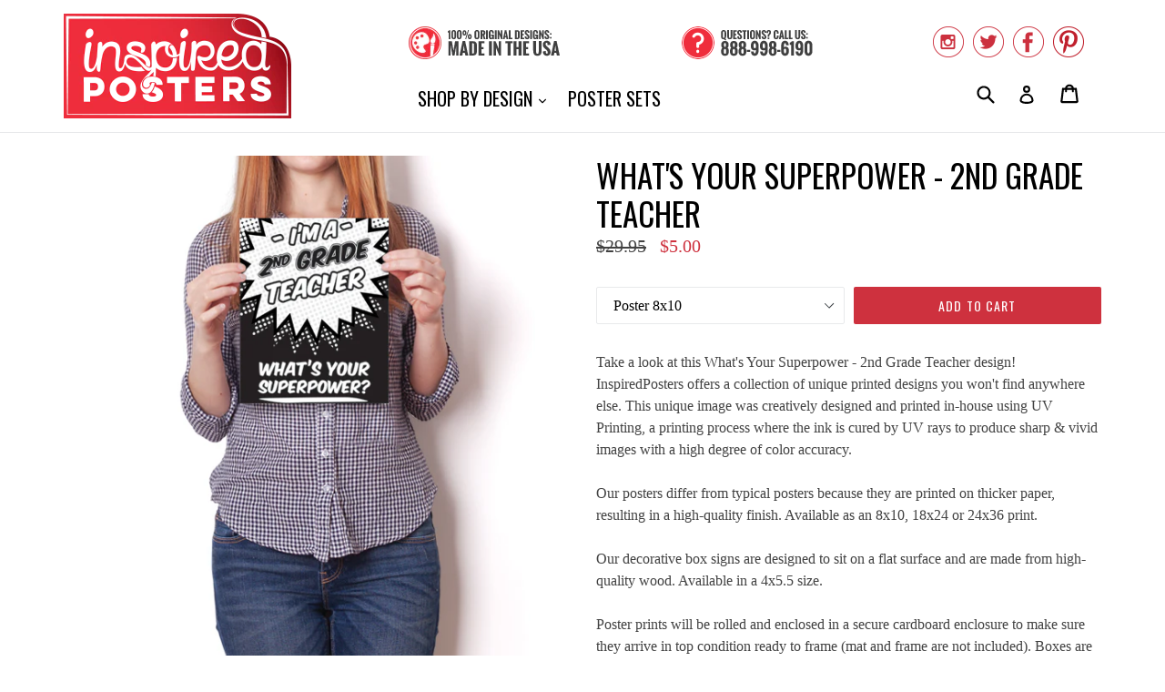

--- FILE ---
content_type: text/html; charset=utf-8
request_url: https://www.inspiredposters.com/products/what-s-your-superpower-2nd-grade-teacher
body_size: 17467
content:
<!doctype html>
<!--[if IE 9]> <html class="ie9 no-js" lang="en"> <![endif]-->
<!--[if (gt IE 9)|!(IE)]><!--> <html class="no-js" lang="en"> <!--<![endif]-->
<head>
  <meta charset="utf-8">
  <meta http-equiv="X-UA-Compatible" content="IE=edge,chrome=1">
  <meta name="viewport" content="width=device-width,initial-scale=1">
  <meta name="theme-color" content="#ce313e">
  <link rel="canonical" href="https://www.inspiredposters.com/products/what-s-your-superpower-2nd-grade-teacher">

  
    <link rel="shortcut icon" href="//www.inspiredposters.com/cdn/shop/files/icon_32x32.png?v=1613659988" type="image/png">
  

  
  <title>
    
      What&#39;s Your Superpower - 2nd Grade Teacher
    
    
    
    
      &ndash; InspiredPosters
    
  </title>

  
    <meta name="description" content="Take a look at this What&#39;s Your Superpower - 2nd Grade Teacher design! InspiredPosters offers a collection of unique printed designs you won&#39;t find anywhere else. This unique image was creatively designed and printed in-house using UV Printing, a printing process where the ink is cured by UV rays to produce sharp &amp;amp;">
  

  <!-- /snippets/social-meta-tags.liquid -->
<meta property="og:site_name" content="InspiredPosters">
<meta property="og:url" content="https://www.inspiredposters.com/products/what-s-your-superpower-2nd-grade-teacher">
<meta property="og:title" content="What's Your Superpower - 2nd Grade Teacher">
<meta property="og:type" content="product">
<meta property="og:description" content="Take a look at this What&#39;s Your Superpower - 2nd Grade Teacher design! InspiredPosters offers a collection of unique printed designs you won&#39;t find anywhere else. This unique image was creatively designed and printed in-house using UV Printing, a printing process where the ink is cured by UV rays to produce sharp &amp;amp;"><meta property="og:price:amount" content="5.00">
  <meta property="og:price:currency" content="USD"><meta property="og:image" content="http://www.inspiredposters.com/cdn/shop/products/1_1610_1024x1024.png?v=1622569035"><meta property="og:image" content="http://www.inspiredposters.com/cdn/shop/products/6_1610_1024x1024.png?v=1622569035"><meta property="og:image" content="http://www.inspiredposters.com/cdn/shop/products/5_1610_1024x1024.png?v=1622569035">
<meta property="og:image:secure_url" content="https://www.inspiredposters.com/cdn/shop/products/1_1610_1024x1024.png?v=1622569035"><meta property="og:image:secure_url" content="https://www.inspiredposters.com/cdn/shop/products/6_1610_1024x1024.png?v=1622569035"><meta property="og:image:secure_url" content="https://www.inspiredposters.com/cdn/shop/products/5_1610_1024x1024.png?v=1622569035">

<meta name="twitter:site" content="@InspiredPosters">
<meta name="twitter:card" content="summary_large_image">
<meta name="twitter:title" content="What's Your Superpower - 2nd Grade Teacher">
<meta name="twitter:description" content="Take a look at this What&#39;s Your Superpower - 2nd Grade Teacher design! InspiredPosters offers a collection of unique printed designs you won&#39;t find anywhere else. This unique image was creatively designed and printed in-house using UV Printing, a printing process where the ink is cured by UV rays to produce sharp &amp;amp;">


  <link href="//www.inspiredposters.com/cdn/shop/t/2/assets/theme.scss.css?v=70074453490094699141656106987" rel="stylesheet" type="text/css" media="all" />
  

  

    <link href="//fonts.googleapis.com/css?family=Oswald:400" rel="stylesheet" type="text/css" media="all" />
  



  <script>
    var theme = {
      strings: {
        addToCart: "Add to cart",
        soldOut: "Sold out",
        unavailable: "Unavailable",
        showMore: "Show More",
        showLess: "Show Less"
      },
      moneyFormat: "${{amount}}"
    }

    document.documentElement.className = document.documentElement.className.replace('no-js', 'js');
  </script>

  <!--[if (lte IE 9) ]><script src="//www.inspiredposters.com/cdn/shop/t/2/assets/match-media.min.js?v=22265819453975888031497508718" type="text/javascript"></script><![endif]-->

  

  <!--[if (gt IE 9)|!(IE)]><!--><script src="//www.inspiredposters.com/cdn/shop/t/2/assets/vendor.js?v=136118274122071307521497508719" defer="defer"></script><!--<![endif]-->
  <!--[if lte IE 9]><script src="//www.inspiredposters.com/cdn/shop/t/2/assets/vendor.js?v=136118274122071307521497508719"></script><![endif]-->

  <!--[if (gt IE 9)|!(IE)]><!--><script src="//www.inspiredposters.com/cdn/shop/t/2/assets/theme.js?v=87984369724217439421497508718" defer="defer"></script><!--<![endif]-->
  <!--[if lte IE 9]><script src="//www.inspiredposters.com/cdn/shop/t/2/assets/theme.js?v=87984369724217439421497508718"></script><![endif]-->

  <script>window.performance && window.performance.mark && window.performance.mark('shopify.content_for_header.start');</script><meta id="shopify-digital-wallet" name="shopify-digital-wallet" content="/20813857/digital_wallets/dialog">
<meta name="shopify-checkout-api-token" content="b537a0e158815f79aad76b0d731e31c7">
<meta id="in-context-paypal-metadata" data-shop-id="20813857" data-venmo-supported="true" data-environment="production" data-locale="en_US" data-paypal-v4="true" data-currency="USD">
<link rel="alternate" type="application/json+oembed" href="https://www.inspiredposters.com/products/what-s-your-superpower-2nd-grade-teacher.oembed">
<script async="async" src="/checkouts/internal/preloads.js?locale=en-US"></script>
<link rel="preconnect" href="https://shop.app" crossorigin="anonymous">
<script async="async" src="https://shop.app/checkouts/internal/preloads.js?locale=en-US&shop_id=20813857" crossorigin="anonymous"></script>
<script id="apple-pay-shop-capabilities" type="application/json">{"shopId":20813857,"countryCode":"US","currencyCode":"USD","merchantCapabilities":["supports3DS"],"merchantId":"gid:\/\/shopify\/Shop\/20813857","merchantName":"InspiredPosters","requiredBillingContactFields":["postalAddress","email"],"requiredShippingContactFields":["postalAddress","email"],"shippingType":"shipping","supportedNetworks":["visa","masterCard","amex","discover","elo","jcb"],"total":{"type":"pending","label":"InspiredPosters","amount":"1.00"},"shopifyPaymentsEnabled":true,"supportsSubscriptions":true}</script>
<script id="shopify-features" type="application/json">{"accessToken":"b537a0e158815f79aad76b0d731e31c7","betas":["rich-media-storefront-analytics"],"domain":"www.inspiredposters.com","predictiveSearch":true,"shopId":20813857,"locale":"en"}</script>
<script>var Shopify = Shopify || {};
Shopify.shop = "inspiredposters.myshopify.com";
Shopify.locale = "en";
Shopify.currency = {"active":"USD","rate":"1.0"};
Shopify.country = "US";
Shopify.theme = {"name":"InspiredPosters","id":175911124,"schema_name":"Debut","schema_version":"1.2.2","theme_store_id":796,"role":"main"};
Shopify.theme.handle = "null";
Shopify.theme.style = {"id":null,"handle":null};
Shopify.cdnHost = "www.inspiredposters.com/cdn";
Shopify.routes = Shopify.routes || {};
Shopify.routes.root = "/";</script>
<script type="module">!function(o){(o.Shopify=o.Shopify||{}).modules=!0}(window);</script>
<script>!function(o){function n(){var o=[];function n(){o.push(Array.prototype.slice.apply(arguments))}return n.q=o,n}var t=o.Shopify=o.Shopify||{};t.loadFeatures=n(),t.autoloadFeatures=n()}(window);</script>
<script>
  window.ShopifyPay = window.ShopifyPay || {};
  window.ShopifyPay.apiHost = "shop.app\/pay";
  window.ShopifyPay.redirectState = null;
</script>
<script id="shop-js-analytics" type="application/json">{"pageType":"product"}</script>
<script defer="defer" async type="module" src="//www.inspiredposters.com/cdn/shopifycloud/shop-js/modules/v2/client.init-shop-cart-sync_C5BV16lS.en.esm.js"></script>
<script defer="defer" async type="module" src="//www.inspiredposters.com/cdn/shopifycloud/shop-js/modules/v2/chunk.common_CygWptCX.esm.js"></script>
<script type="module">
  await import("//www.inspiredposters.com/cdn/shopifycloud/shop-js/modules/v2/client.init-shop-cart-sync_C5BV16lS.en.esm.js");
await import("//www.inspiredposters.com/cdn/shopifycloud/shop-js/modules/v2/chunk.common_CygWptCX.esm.js");

  window.Shopify.SignInWithShop?.initShopCartSync?.({"fedCMEnabled":true,"windoidEnabled":true});

</script>
<script>
  window.Shopify = window.Shopify || {};
  if (!window.Shopify.featureAssets) window.Shopify.featureAssets = {};
  window.Shopify.featureAssets['shop-js'] = {"shop-cart-sync":["modules/v2/client.shop-cart-sync_ZFArdW7E.en.esm.js","modules/v2/chunk.common_CygWptCX.esm.js"],"init-fed-cm":["modules/v2/client.init-fed-cm_CmiC4vf6.en.esm.js","modules/v2/chunk.common_CygWptCX.esm.js"],"shop-button":["modules/v2/client.shop-button_tlx5R9nI.en.esm.js","modules/v2/chunk.common_CygWptCX.esm.js"],"shop-cash-offers":["modules/v2/client.shop-cash-offers_DOA2yAJr.en.esm.js","modules/v2/chunk.common_CygWptCX.esm.js","modules/v2/chunk.modal_D71HUcav.esm.js"],"init-windoid":["modules/v2/client.init-windoid_sURxWdc1.en.esm.js","modules/v2/chunk.common_CygWptCX.esm.js"],"shop-toast-manager":["modules/v2/client.shop-toast-manager_ClPi3nE9.en.esm.js","modules/v2/chunk.common_CygWptCX.esm.js"],"init-shop-email-lookup-coordinator":["modules/v2/client.init-shop-email-lookup-coordinator_B8hsDcYM.en.esm.js","modules/v2/chunk.common_CygWptCX.esm.js"],"init-shop-cart-sync":["modules/v2/client.init-shop-cart-sync_C5BV16lS.en.esm.js","modules/v2/chunk.common_CygWptCX.esm.js"],"avatar":["modules/v2/client.avatar_BTnouDA3.en.esm.js"],"pay-button":["modules/v2/client.pay-button_FdsNuTd3.en.esm.js","modules/v2/chunk.common_CygWptCX.esm.js"],"init-customer-accounts":["modules/v2/client.init-customer-accounts_DxDtT_ad.en.esm.js","modules/v2/client.shop-login-button_C5VAVYt1.en.esm.js","modules/v2/chunk.common_CygWptCX.esm.js","modules/v2/chunk.modal_D71HUcav.esm.js"],"init-shop-for-new-customer-accounts":["modules/v2/client.init-shop-for-new-customer-accounts_ChsxoAhi.en.esm.js","modules/v2/client.shop-login-button_C5VAVYt1.en.esm.js","modules/v2/chunk.common_CygWptCX.esm.js","modules/v2/chunk.modal_D71HUcav.esm.js"],"shop-login-button":["modules/v2/client.shop-login-button_C5VAVYt1.en.esm.js","modules/v2/chunk.common_CygWptCX.esm.js","modules/v2/chunk.modal_D71HUcav.esm.js"],"init-customer-accounts-sign-up":["modules/v2/client.init-customer-accounts-sign-up_CPSyQ0Tj.en.esm.js","modules/v2/client.shop-login-button_C5VAVYt1.en.esm.js","modules/v2/chunk.common_CygWptCX.esm.js","modules/v2/chunk.modal_D71HUcav.esm.js"],"shop-follow-button":["modules/v2/client.shop-follow-button_Cva4Ekp9.en.esm.js","modules/v2/chunk.common_CygWptCX.esm.js","modules/v2/chunk.modal_D71HUcav.esm.js"],"checkout-modal":["modules/v2/client.checkout-modal_BPM8l0SH.en.esm.js","modules/v2/chunk.common_CygWptCX.esm.js","modules/v2/chunk.modal_D71HUcav.esm.js"],"lead-capture":["modules/v2/client.lead-capture_Bi8yE_yS.en.esm.js","modules/v2/chunk.common_CygWptCX.esm.js","modules/v2/chunk.modal_D71HUcav.esm.js"],"shop-login":["modules/v2/client.shop-login_D6lNrXab.en.esm.js","modules/v2/chunk.common_CygWptCX.esm.js","modules/v2/chunk.modal_D71HUcav.esm.js"],"payment-terms":["modules/v2/client.payment-terms_CZxnsJam.en.esm.js","modules/v2/chunk.common_CygWptCX.esm.js","modules/v2/chunk.modal_D71HUcav.esm.js"]};
</script>
<script id="__st">var __st={"a":20813857,"offset":-28800,"reqid":"35fb22c6-5693-4dae-b598-1cc1ad156c39-1768633265","pageurl":"www.inspiredposters.com\/products\/what-s-your-superpower-2nd-grade-teacher","u":"840507a7f859","p":"product","rtyp":"product","rid":11033057940};</script>
<script>window.ShopifyPaypalV4VisibilityTracking = true;</script>
<script id="captcha-bootstrap">!function(){'use strict';const t='contact',e='account',n='new_comment',o=[[t,t],['blogs',n],['comments',n],[t,'customer']],c=[[e,'customer_login'],[e,'guest_login'],[e,'recover_customer_password'],[e,'create_customer']],r=t=>t.map((([t,e])=>`form[action*='/${t}']:not([data-nocaptcha='true']) input[name='form_type'][value='${e}']`)).join(','),a=t=>()=>t?[...document.querySelectorAll(t)].map((t=>t.form)):[];function s(){const t=[...o],e=r(t);return a(e)}const i='password',u='form_key',d=['recaptcha-v3-token','g-recaptcha-response','h-captcha-response',i],f=()=>{try{return window.sessionStorage}catch{return}},m='__shopify_v',_=t=>t.elements[u];function p(t,e,n=!1){try{const o=window.sessionStorage,c=JSON.parse(o.getItem(e)),{data:r}=function(t){const{data:e,action:n}=t;return t[m]||n?{data:e,action:n}:{data:t,action:n}}(c);for(const[e,n]of Object.entries(r))t.elements[e]&&(t.elements[e].value=n);n&&o.removeItem(e)}catch(o){console.error('form repopulation failed',{error:o})}}const l='form_type',E='cptcha';function T(t){t.dataset[E]=!0}const w=window,h=w.document,L='Shopify',v='ce_forms',y='captcha';let A=!1;((t,e)=>{const n=(g='f06e6c50-85a8-45c8-87d0-21a2b65856fe',I='https://cdn.shopify.com/shopifycloud/storefront-forms-hcaptcha/ce_storefront_forms_captcha_hcaptcha.v1.5.2.iife.js',D={infoText:'Protected by hCaptcha',privacyText:'Privacy',termsText:'Terms'},(t,e,n)=>{const o=w[L][v],c=o.bindForm;if(c)return c(t,g,e,D).then(n);var r;o.q.push([[t,g,e,D],n]),r=I,A||(h.body.append(Object.assign(h.createElement('script'),{id:'captcha-provider',async:!0,src:r})),A=!0)});var g,I,D;w[L]=w[L]||{},w[L][v]=w[L][v]||{},w[L][v].q=[],w[L][y]=w[L][y]||{},w[L][y].protect=function(t,e){n(t,void 0,e),T(t)},Object.freeze(w[L][y]),function(t,e,n,w,h,L){const[v,y,A,g]=function(t,e,n){const i=e?o:[],u=t?c:[],d=[...i,...u],f=r(d),m=r(i),_=r(d.filter((([t,e])=>n.includes(e))));return[a(f),a(m),a(_),s()]}(w,h,L),I=t=>{const e=t.target;return e instanceof HTMLFormElement?e:e&&e.form},D=t=>v().includes(t);t.addEventListener('submit',(t=>{const e=I(t);if(!e)return;const n=D(e)&&!e.dataset.hcaptchaBound&&!e.dataset.recaptchaBound,o=_(e),c=g().includes(e)&&(!o||!o.value);(n||c)&&t.preventDefault(),c&&!n&&(function(t){try{if(!f())return;!function(t){const e=f();if(!e)return;const n=_(t);if(!n)return;const o=n.value;o&&e.removeItem(o)}(t);const e=Array.from(Array(32),(()=>Math.random().toString(36)[2])).join('');!function(t,e){_(t)||t.append(Object.assign(document.createElement('input'),{type:'hidden',name:u})),t.elements[u].value=e}(t,e),function(t,e){const n=f();if(!n)return;const o=[...t.querySelectorAll(`input[type='${i}']`)].map((({name:t})=>t)),c=[...d,...o],r={};for(const[a,s]of new FormData(t).entries())c.includes(a)||(r[a]=s);n.setItem(e,JSON.stringify({[m]:1,action:t.action,data:r}))}(t,e)}catch(e){console.error('failed to persist form',e)}}(e),e.submit())}));const S=(t,e)=>{t&&!t.dataset[E]&&(n(t,e.some((e=>e===t))),T(t))};for(const o of['focusin','change'])t.addEventListener(o,(t=>{const e=I(t);D(e)&&S(e,y())}));const B=e.get('form_key'),M=e.get(l),P=B&&M;t.addEventListener('DOMContentLoaded',(()=>{const t=y();if(P)for(const e of t)e.elements[l].value===M&&p(e,B);[...new Set([...A(),...v().filter((t=>'true'===t.dataset.shopifyCaptcha))])].forEach((e=>S(e,t)))}))}(h,new URLSearchParams(w.location.search),n,t,e,['guest_login'])})(!0,!0)}();</script>
<script integrity="sha256-4kQ18oKyAcykRKYeNunJcIwy7WH5gtpwJnB7kiuLZ1E=" data-source-attribution="shopify.loadfeatures" defer="defer" src="//www.inspiredposters.com/cdn/shopifycloud/storefront/assets/storefront/load_feature-a0a9edcb.js" crossorigin="anonymous"></script>
<script crossorigin="anonymous" defer="defer" src="//www.inspiredposters.com/cdn/shopifycloud/storefront/assets/shopify_pay/storefront-65b4c6d7.js?v=20250812"></script>
<script data-source-attribution="shopify.dynamic_checkout.dynamic.init">var Shopify=Shopify||{};Shopify.PaymentButton=Shopify.PaymentButton||{isStorefrontPortableWallets:!0,init:function(){window.Shopify.PaymentButton.init=function(){};var t=document.createElement("script");t.src="https://www.inspiredposters.com/cdn/shopifycloud/portable-wallets/latest/portable-wallets.en.js",t.type="module",document.head.appendChild(t)}};
</script>
<script data-source-attribution="shopify.dynamic_checkout.buyer_consent">
  function portableWalletsHideBuyerConsent(e){var t=document.getElementById("shopify-buyer-consent"),n=document.getElementById("shopify-subscription-policy-button");t&&n&&(t.classList.add("hidden"),t.setAttribute("aria-hidden","true"),n.removeEventListener("click",e))}function portableWalletsShowBuyerConsent(e){var t=document.getElementById("shopify-buyer-consent"),n=document.getElementById("shopify-subscription-policy-button");t&&n&&(t.classList.remove("hidden"),t.removeAttribute("aria-hidden"),n.addEventListener("click",e))}window.Shopify?.PaymentButton&&(window.Shopify.PaymentButton.hideBuyerConsent=portableWalletsHideBuyerConsent,window.Shopify.PaymentButton.showBuyerConsent=portableWalletsShowBuyerConsent);
</script>
<script data-source-attribution="shopify.dynamic_checkout.cart.bootstrap">document.addEventListener("DOMContentLoaded",(function(){function t(){return document.querySelector("shopify-accelerated-checkout-cart, shopify-accelerated-checkout")}if(t())Shopify.PaymentButton.init();else{new MutationObserver((function(e,n){t()&&(Shopify.PaymentButton.init(),n.disconnect())})).observe(document.body,{childList:!0,subtree:!0})}}));
</script>
<script id='scb4127' type='text/javascript' async='' src='https://www.inspiredposters.com/cdn/shopifycloud/privacy-banner/storefront-banner.js'></script><link id="shopify-accelerated-checkout-styles" rel="stylesheet" media="screen" href="https://www.inspiredposters.com/cdn/shopifycloud/portable-wallets/latest/accelerated-checkout-backwards-compat.css" crossorigin="anonymous">
<style id="shopify-accelerated-checkout-cart">
        #shopify-buyer-consent {
  margin-top: 1em;
  display: inline-block;
  width: 100%;
}

#shopify-buyer-consent.hidden {
  display: none;
}

#shopify-subscription-policy-button {
  background: none;
  border: none;
  padding: 0;
  text-decoration: underline;
  font-size: inherit;
  cursor: pointer;
}

#shopify-subscription-policy-button::before {
  box-shadow: none;
}

      </style>

<script>window.performance && window.performance.mark && window.performance.mark('shopify.content_for_header.end');</script>
<link href="https://monorail-edge.shopifysvc.com" rel="dns-prefetch">
<script>(function(){if ("sendBeacon" in navigator && "performance" in window) {try {var session_token_from_headers = performance.getEntriesByType('navigation')[0].serverTiming.find(x => x.name == '_s').description;} catch {var session_token_from_headers = undefined;}var session_cookie_matches = document.cookie.match(/_shopify_s=([^;]*)/);var session_token_from_cookie = session_cookie_matches && session_cookie_matches.length === 2 ? session_cookie_matches[1] : "";var session_token = session_token_from_headers || session_token_from_cookie || "";function handle_abandonment_event(e) {var entries = performance.getEntries().filter(function(entry) {return /monorail-edge.shopifysvc.com/.test(entry.name);});if (!window.abandonment_tracked && entries.length === 0) {window.abandonment_tracked = true;var currentMs = Date.now();var navigation_start = performance.timing.navigationStart;var payload = {shop_id: 20813857,url: window.location.href,navigation_start,duration: currentMs - navigation_start,session_token,page_type: "product"};window.navigator.sendBeacon("https://monorail-edge.shopifysvc.com/v1/produce", JSON.stringify({schema_id: "online_store_buyer_site_abandonment/1.1",payload: payload,metadata: {event_created_at_ms: currentMs,event_sent_at_ms: currentMs}}));}}window.addEventListener('pagehide', handle_abandonment_event);}}());</script>
<script id="web-pixels-manager-setup">(function e(e,d,r,n,o){if(void 0===o&&(o={}),!Boolean(null===(a=null===(i=window.Shopify)||void 0===i?void 0:i.analytics)||void 0===a?void 0:a.replayQueue)){var i,a;window.Shopify=window.Shopify||{};var t=window.Shopify;t.analytics=t.analytics||{};var s=t.analytics;s.replayQueue=[],s.publish=function(e,d,r){return s.replayQueue.push([e,d,r]),!0};try{self.performance.mark("wpm:start")}catch(e){}var l=function(){var e={modern:/Edge?\/(1{2}[4-9]|1[2-9]\d|[2-9]\d{2}|\d{4,})\.\d+(\.\d+|)|Firefox\/(1{2}[4-9]|1[2-9]\d|[2-9]\d{2}|\d{4,})\.\d+(\.\d+|)|Chrom(ium|e)\/(9{2}|\d{3,})\.\d+(\.\d+|)|(Maci|X1{2}).+ Version\/(15\.\d+|(1[6-9]|[2-9]\d|\d{3,})\.\d+)([,.]\d+|)( \(\w+\)|)( Mobile\/\w+|) Safari\/|Chrome.+OPR\/(9{2}|\d{3,})\.\d+\.\d+|(CPU[ +]OS|iPhone[ +]OS|CPU[ +]iPhone|CPU IPhone OS|CPU iPad OS)[ +]+(15[._]\d+|(1[6-9]|[2-9]\d|\d{3,})[._]\d+)([._]\d+|)|Android:?[ /-](13[3-9]|1[4-9]\d|[2-9]\d{2}|\d{4,})(\.\d+|)(\.\d+|)|Android.+Firefox\/(13[5-9]|1[4-9]\d|[2-9]\d{2}|\d{4,})\.\d+(\.\d+|)|Android.+Chrom(ium|e)\/(13[3-9]|1[4-9]\d|[2-9]\d{2}|\d{4,})\.\d+(\.\d+|)|SamsungBrowser\/([2-9]\d|\d{3,})\.\d+/,legacy:/Edge?\/(1[6-9]|[2-9]\d|\d{3,})\.\d+(\.\d+|)|Firefox\/(5[4-9]|[6-9]\d|\d{3,})\.\d+(\.\d+|)|Chrom(ium|e)\/(5[1-9]|[6-9]\d|\d{3,})\.\d+(\.\d+|)([\d.]+$|.*Safari\/(?![\d.]+ Edge\/[\d.]+$))|(Maci|X1{2}).+ Version\/(10\.\d+|(1[1-9]|[2-9]\d|\d{3,})\.\d+)([,.]\d+|)( \(\w+\)|)( Mobile\/\w+|) Safari\/|Chrome.+OPR\/(3[89]|[4-9]\d|\d{3,})\.\d+\.\d+|(CPU[ +]OS|iPhone[ +]OS|CPU[ +]iPhone|CPU IPhone OS|CPU iPad OS)[ +]+(10[._]\d+|(1[1-9]|[2-9]\d|\d{3,})[._]\d+)([._]\d+|)|Android:?[ /-](13[3-9]|1[4-9]\d|[2-9]\d{2}|\d{4,})(\.\d+|)(\.\d+|)|Mobile Safari.+OPR\/([89]\d|\d{3,})\.\d+\.\d+|Android.+Firefox\/(13[5-9]|1[4-9]\d|[2-9]\d{2}|\d{4,})\.\d+(\.\d+|)|Android.+Chrom(ium|e)\/(13[3-9]|1[4-9]\d|[2-9]\d{2}|\d{4,})\.\d+(\.\d+|)|Android.+(UC? ?Browser|UCWEB|U3)[ /]?(15\.([5-9]|\d{2,})|(1[6-9]|[2-9]\d|\d{3,})\.\d+)\.\d+|SamsungBrowser\/(5\.\d+|([6-9]|\d{2,})\.\d+)|Android.+MQ{2}Browser\/(14(\.(9|\d{2,})|)|(1[5-9]|[2-9]\d|\d{3,})(\.\d+|))(\.\d+|)|K[Aa][Ii]OS\/(3\.\d+|([4-9]|\d{2,})\.\d+)(\.\d+|)/},d=e.modern,r=e.legacy,n=navigator.userAgent;return n.match(d)?"modern":n.match(r)?"legacy":"unknown"}(),u="modern"===l?"modern":"legacy",c=(null!=n?n:{modern:"",legacy:""})[u],f=function(e){return[e.baseUrl,"/wpm","/b",e.hashVersion,"modern"===e.buildTarget?"m":"l",".js"].join("")}({baseUrl:d,hashVersion:r,buildTarget:u}),m=function(e){var d=e.version,r=e.bundleTarget,n=e.surface,o=e.pageUrl,i=e.monorailEndpoint;return{emit:function(e){var a=e.status,t=e.errorMsg,s=(new Date).getTime(),l=JSON.stringify({metadata:{event_sent_at_ms:s},events:[{schema_id:"web_pixels_manager_load/3.1",payload:{version:d,bundle_target:r,page_url:o,status:a,surface:n,error_msg:t},metadata:{event_created_at_ms:s}}]});if(!i)return console&&console.warn&&console.warn("[Web Pixels Manager] No Monorail endpoint provided, skipping logging."),!1;try{return self.navigator.sendBeacon.bind(self.navigator)(i,l)}catch(e){}var u=new XMLHttpRequest;try{return u.open("POST",i,!0),u.setRequestHeader("Content-Type","text/plain"),u.send(l),!0}catch(e){return console&&console.warn&&console.warn("[Web Pixels Manager] Got an unhandled error while logging to Monorail."),!1}}}}({version:r,bundleTarget:l,surface:e.surface,pageUrl:self.location.href,monorailEndpoint:e.monorailEndpoint});try{o.browserTarget=l,function(e){var d=e.src,r=e.async,n=void 0===r||r,o=e.onload,i=e.onerror,a=e.sri,t=e.scriptDataAttributes,s=void 0===t?{}:t,l=document.createElement("script"),u=document.querySelector("head"),c=document.querySelector("body");if(l.async=n,l.src=d,a&&(l.integrity=a,l.crossOrigin="anonymous"),s)for(var f in s)if(Object.prototype.hasOwnProperty.call(s,f))try{l.dataset[f]=s[f]}catch(e){}if(o&&l.addEventListener("load",o),i&&l.addEventListener("error",i),u)u.appendChild(l);else{if(!c)throw new Error("Did not find a head or body element to append the script");c.appendChild(l)}}({src:f,async:!0,onload:function(){if(!function(){var e,d;return Boolean(null===(d=null===(e=window.Shopify)||void 0===e?void 0:e.analytics)||void 0===d?void 0:d.initialized)}()){var d=window.webPixelsManager.init(e)||void 0;if(d){var r=window.Shopify.analytics;r.replayQueue.forEach((function(e){var r=e[0],n=e[1],o=e[2];d.publishCustomEvent(r,n,o)})),r.replayQueue=[],r.publish=d.publishCustomEvent,r.visitor=d.visitor,r.initialized=!0}}},onerror:function(){return m.emit({status:"failed",errorMsg:"".concat(f," has failed to load")})},sri:function(e){var d=/^sha384-[A-Za-z0-9+/=]+$/;return"string"==typeof e&&d.test(e)}(c)?c:"",scriptDataAttributes:o}),m.emit({status:"loading"})}catch(e){m.emit({status:"failed",errorMsg:(null==e?void 0:e.message)||"Unknown error"})}}})({shopId: 20813857,storefrontBaseUrl: "https://www.inspiredposters.com",extensionsBaseUrl: "https://extensions.shopifycdn.com/cdn/shopifycloud/web-pixels-manager",monorailEndpoint: "https://monorail-edge.shopifysvc.com/unstable/produce_batch",surface: "storefront-renderer",enabledBetaFlags: ["2dca8a86"],webPixelsConfigList: [{"id":"42631264","eventPayloadVersion":"v1","runtimeContext":"LAX","scriptVersion":"1","type":"CUSTOM","privacyPurposes":["MARKETING"],"name":"Meta pixel (migrated)"},{"id":"48431200","eventPayloadVersion":"v1","runtimeContext":"LAX","scriptVersion":"1","type":"CUSTOM","privacyPurposes":["ANALYTICS"],"name":"Google Analytics tag (migrated)"},{"id":"shopify-app-pixel","configuration":"{}","eventPayloadVersion":"v1","runtimeContext":"STRICT","scriptVersion":"0450","apiClientId":"shopify-pixel","type":"APP","privacyPurposes":["ANALYTICS","MARKETING"]},{"id":"shopify-custom-pixel","eventPayloadVersion":"v1","runtimeContext":"LAX","scriptVersion":"0450","apiClientId":"shopify-pixel","type":"CUSTOM","privacyPurposes":["ANALYTICS","MARKETING"]}],isMerchantRequest: false,initData: {"shop":{"name":"InspiredPosters","paymentSettings":{"currencyCode":"USD"},"myshopifyDomain":"inspiredposters.myshopify.com","countryCode":"US","storefrontUrl":"https:\/\/www.inspiredposters.com"},"customer":null,"cart":null,"checkout":null,"productVariants":[{"price":{"amount":5.0,"currencyCode":"USD"},"product":{"title":"What's Your Superpower - 2nd Grade Teacher","vendor":"InspiredPosters","id":"11033057940","untranslatedTitle":"What's Your Superpower - 2nd Grade Teacher","url":"\/products\/what-s-your-superpower-2nd-grade-teacher","type":"Print"},"id":"44366470932","image":{"src":"\/\/www.inspiredposters.com\/cdn\/shop\/products\/5_1610.png?v=1622569035"},"sku":"IP-1610-8x10","title":"Poster 8x10","untranslatedTitle":"Poster 8x10"},{"price":{"amount":10.0,"currencyCode":"USD"},"product":{"title":"What's Your Superpower - 2nd Grade Teacher","vendor":"InspiredPosters","id":"11033057940","untranslatedTitle":"What's Your Superpower - 2nd Grade Teacher","url":"\/products\/what-s-your-superpower-2nd-grade-teacher","type":"Print"},"id":"44366470996","image":{"src":"\/\/www.inspiredposters.com\/cdn\/shop\/products\/4_1610.png?v=1622569035"},"sku":"IP-1610-18x24","title":"Poster 18x24","untranslatedTitle":"Poster 18x24"},{"price":{"amount":15.0,"currencyCode":"USD"},"product":{"title":"What's Your Superpower - 2nd Grade Teacher","vendor":"InspiredPosters","id":"11033057940","untranslatedTitle":"What's Your Superpower - 2nd Grade Teacher","url":"\/products\/what-s-your-superpower-2nd-grade-teacher","type":"Print"},"id":"44366471124","image":{"src":"\/\/www.inspiredposters.com\/cdn\/shop\/products\/3_1610.png?v=1622569035"},"sku":"IP-1610-24x36","title":"Poster 24x36","untranslatedTitle":"Poster 24x36"}],"purchasingCompany":null},},"https://www.inspiredposters.com/cdn","fcfee988w5aeb613cpc8e4bc33m6693e112",{"modern":"","legacy":""},{"shopId":"20813857","storefrontBaseUrl":"https:\/\/www.inspiredposters.com","extensionBaseUrl":"https:\/\/extensions.shopifycdn.com\/cdn\/shopifycloud\/web-pixels-manager","surface":"storefront-renderer","enabledBetaFlags":"[\"2dca8a86\"]","isMerchantRequest":"false","hashVersion":"fcfee988w5aeb613cpc8e4bc33m6693e112","publish":"custom","events":"[[\"page_viewed\",{}],[\"product_viewed\",{\"productVariant\":{\"price\":{\"amount\":5.0,\"currencyCode\":\"USD\"},\"product\":{\"title\":\"What's Your Superpower - 2nd Grade Teacher\",\"vendor\":\"InspiredPosters\",\"id\":\"11033057940\",\"untranslatedTitle\":\"What's Your Superpower - 2nd Grade Teacher\",\"url\":\"\/products\/what-s-your-superpower-2nd-grade-teacher\",\"type\":\"Print\"},\"id\":\"44366470932\",\"image\":{\"src\":\"\/\/www.inspiredposters.com\/cdn\/shop\/products\/5_1610.png?v=1622569035\"},\"sku\":\"IP-1610-8x10\",\"title\":\"Poster 8x10\",\"untranslatedTitle\":\"Poster 8x10\"}}]]"});</script><script>
  window.ShopifyAnalytics = window.ShopifyAnalytics || {};
  window.ShopifyAnalytics.meta = window.ShopifyAnalytics.meta || {};
  window.ShopifyAnalytics.meta.currency = 'USD';
  var meta = {"product":{"id":11033057940,"gid":"gid:\/\/shopify\/Product\/11033057940","vendor":"InspiredPosters","type":"Print","handle":"what-s-your-superpower-2nd-grade-teacher","variants":[{"id":44366470932,"price":500,"name":"What's Your Superpower - 2nd Grade Teacher - Poster 8x10","public_title":"Poster 8x10","sku":"IP-1610-8x10"},{"id":44366470996,"price":1000,"name":"What's Your Superpower - 2nd Grade Teacher - Poster 18x24","public_title":"Poster 18x24","sku":"IP-1610-18x24"},{"id":44366471124,"price":1500,"name":"What's Your Superpower - 2nd Grade Teacher - Poster 24x36","public_title":"Poster 24x36","sku":"IP-1610-24x36"}],"remote":false},"page":{"pageType":"product","resourceType":"product","resourceId":11033057940,"requestId":"35fb22c6-5693-4dae-b598-1cc1ad156c39-1768633265"}};
  for (var attr in meta) {
    window.ShopifyAnalytics.meta[attr] = meta[attr];
  }
</script>
<script class="analytics">
  (function () {
    var customDocumentWrite = function(content) {
      var jquery = null;

      if (window.jQuery) {
        jquery = window.jQuery;
      } else if (window.Checkout && window.Checkout.$) {
        jquery = window.Checkout.$;
      }

      if (jquery) {
        jquery('body').append(content);
      }
    };

    var hasLoggedConversion = function(token) {
      if (token) {
        return document.cookie.indexOf('loggedConversion=' + token) !== -1;
      }
      return false;
    }

    var setCookieIfConversion = function(token) {
      if (token) {
        var twoMonthsFromNow = new Date(Date.now());
        twoMonthsFromNow.setMonth(twoMonthsFromNow.getMonth() + 2);

        document.cookie = 'loggedConversion=' + token + '; expires=' + twoMonthsFromNow;
      }
    }

    var trekkie = window.ShopifyAnalytics.lib = window.trekkie = window.trekkie || [];
    if (trekkie.integrations) {
      return;
    }
    trekkie.methods = [
      'identify',
      'page',
      'ready',
      'track',
      'trackForm',
      'trackLink'
    ];
    trekkie.factory = function(method) {
      return function() {
        var args = Array.prototype.slice.call(arguments);
        args.unshift(method);
        trekkie.push(args);
        return trekkie;
      };
    };
    for (var i = 0; i < trekkie.methods.length; i++) {
      var key = trekkie.methods[i];
      trekkie[key] = trekkie.factory(key);
    }
    trekkie.load = function(config) {
      trekkie.config = config || {};
      trekkie.config.initialDocumentCookie = document.cookie;
      var first = document.getElementsByTagName('script')[0];
      var script = document.createElement('script');
      script.type = 'text/javascript';
      script.onerror = function(e) {
        var scriptFallback = document.createElement('script');
        scriptFallback.type = 'text/javascript';
        scriptFallback.onerror = function(error) {
                var Monorail = {
      produce: function produce(monorailDomain, schemaId, payload) {
        var currentMs = new Date().getTime();
        var event = {
          schema_id: schemaId,
          payload: payload,
          metadata: {
            event_created_at_ms: currentMs,
            event_sent_at_ms: currentMs
          }
        };
        return Monorail.sendRequest("https://" + monorailDomain + "/v1/produce", JSON.stringify(event));
      },
      sendRequest: function sendRequest(endpointUrl, payload) {
        // Try the sendBeacon API
        if (window && window.navigator && typeof window.navigator.sendBeacon === 'function' && typeof window.Blob === 'function' && !Monorail.isIos12()) {
          var blobData = new window.Blob([payload], {
            type: 'text/plain'
          });

          if (window.navigator.sendBeacon(endpointUrl, blobData)) {
            return true;
          } // sendBeacon was not successful

        } // XHR beacon

        var xhr = new XMLHttpRequest();

        try {
          xhr.open('POST', endpointUrl);
          xhr.setRequestHeader('Content-Type', 'text/plain');
          xhr.send(payload);
        } catch (e) {
          console.log(e);
        }

        return false;
      },
      isIos12: function isIos12() {
        return window.navigator.userAgent.lastIndexOf('iPhone; CPU iPhone OS 12_') !== -1 || window.navigator.userAgent.lastIndexOf('iPad; CPU OS 12_') !== -1;
      }
    };
    Monorail.produce('monorail-edge.shopifysvc.com',
      'trekkie_storefront_load_errors/1.1',
      {shop_id: 20813857,
      theme_id: 175911124,
      app_name: "storefront",
      context_url: window.location.href,
      source_url: "//www.inspiredposters.com/cdn/s/trekkie.storefront.cd680fe47e6c39ca5d5df5f0a32d569bc48c0f27.min.js"});

        };
        scriptFallback.async = true;
        scriptFallback.src = '//www.inspiredposters.com/cdn/s/trekkie.storefront.cd680fe47e6c39ca5d5df5f0a32d569bc48c0f27.min.js';
        first.parentNode.insertBefore(scriptFallback, first);
      };
      script.async = true;
      script.src = '//www.inspiredposters.com/cdn/s/trekkie.storefront.cd680fe47e6c39ca5d5df5f0a32d569bc48c0f27.min.js';
      first.parentNode.insertBefore(script, first);
    };
    trekkie.load(
      {"Trekkie":{"appName":"storefront","development":false,"defaultAttributes":{"shopId":20813857,"isMerchantRequest":null,"themeId":175911124,"themeCityHash":"14997445019235866101","contentLanguage":"en","currency":"USD"},"isServerSideCookieWritingEnabled":true,"monorailRegion":"shop_domain","enabledBetaFlags":["65f19447"]},"Session Attribution":{},"S2S":{"facebookCapiEnabled":false,"source":"trekkie-storefront-renderer","apiClientId":580111}}
    );

    var loaded = false;
    trekkie.ready(function() {
      if (loaded) return;
      loaded = true;

      window.ShopifyAnalytics.lib = window.trekkie;

      var originalDocumentWrite = document.write;
      document.write = customDocumentWrite;
      try { window.ShopifyAnalytics.merchantGoogleAnalytics.call(this); } catch(error) {};
      document.write = originalDocumentWrite;

      window.ShopifyAnalytics.lib.page(null,{"pageType":"product","resourceType":"product","resourceId":11033057940,"requestId":"35fb22c6-5693-4dae-b598-1cc1ad156c39-1768633265","shopifyEmitted":true});

      var match = window.location.pathname.match(/checkouts\/(.+)\/(thank_you|post_purchase)/)
      var token = match? match[1]: undefined;
      if (!hasLoggedConversion(token)) {
        setCookieIfConversion(token);
        window.ShopifyAnalytics.lib.track("Viewed Product",{"currency":"USD","variantId":44366470932,"productId":11033057940,"productGid":"gid:\/\/shopify\/Product\/11033057940","name":"What's Your Superpower - 2nd Grade Teacher - Poster 8x10","price":"5.00","sku":"IP-1610-8x10","brand":"InspiredPosters","variant":"Poster 8x10","category":"Print","nonInteraction":true,"remote":false},undefined,undefined,{"shopifyEmitted":true});
      window.ShopifyAnalytics.lib.track("monorail:\/\/trekkie_storefront_viewed_product\/1.1",{"currency":"USD","variantId":44366470932,"productId":11033057940,"productGid":"gid:\/\/shopify\/Product\/11033057940","name":"What's Your Superpower - 2nd Grade Teacher - Poster 8x10","price":"5.00","sku":"IP-1610-8x10","brand":"InspiredPosters","variant":"Poster 8x10","category":"Print","nonInteraction":true,"remote":false,"referer":"https:\/\/www.inspiredposters.com\/products\/what-s-your-superpower-2nd-grade-teacher"});
      }
    });


        var eventsListenerScript = document.createElement('script');
        eventsListenerScript.async = true;
        eventsListenerScript.src = "//www.inspiredposters.com/cdn/shopifycloud/storefront/assets/shop_events_listener-3da45d37.js";
        document.getElementsByTagName('head')[0].appendChild(eventsListenerScript);

})();</script>
  <script>
  if (!window.ga || (window.ga && typeof window.ga !== 'function')) {
    window.ga = function ga() {
      (window.ga.q = window.ga.q || []).push(arguments);
      if (window.Shopify && window.Shopify.analytics && typeof window.Shopify.analytics.publish === 'function') {
        window.Shopify.analytics.publish("ga_stub_called", {}, {sendTo: "google_osp_migration"});
      }
      console.error("Shopify's Google Analytics stub called with:", Array.from(arguments), "\nSee https://help.shopify.com/manual/promoting-marketing/pixels/pixel-migration#google for more information.");
    };
    if (window.Shopify && window.Shopify.analytics && typeof window.Shopify.analytics.publish === 'function') {
      window.Shopify.analytics.publish("ga_stub_initialized", {}, {sendTo: "google_osp_migration"});
    }
  }
</script>
<script
  defer
  src="https://www.inspiredposters.com/cdn/shopifycloud/perf-kit/shopify-perf-kit-3.0.4.min.js"
  data-application="storefront-renderer"
  data-shop-id="20813857"
  data-render-region="gcp-us-central1"
  data-page-type="product"
  data-theme-instance-id="175911124"
  data-theme-name="Debut"
  data-theme-version="1.2.2"
  data-monorail-region="shop_domain"
  data-resource-timing-sampling-rate="10"
  data-shs="true"
  data-shs-beacon="true"
  data-shs-export-with-fetch="true"
  data-shs-logs-sample-rate="1"
  data-shs-beacon-endpoint="https://www.inspiredposters.com/api/collect"
></script>
</head>

<body class="template-product">

  <a class="in-page-link visually-hidden skip-link" href="#MainContent">Skip to content</a>

  <div id="SearchDrawer" class="search-bar drawer drawer--top">
    <div class="search-bar__table">
      <div class="search-bar__table-cell search-bar__form-wrapper">
        <form class="search search-bar__form" action="/search" method="get" role="search">
          <button class="search-bar__submit search__submit btn--link" type="submit">
            <svg aria-hidden="true" focusable="false" role="presentation" class="icon icon-search" viewBox="0 0 37 40"><path d="M35.6 36l-9.8-9.8c4.1-5.4 3.6-13.2-1.3-18.1-5.4-5.4-14.2-5.4-19.7 0-5.4 5.4-5.4 14.2 0 19.7 2.6 2.6 6.1 4.1 9.8 4.1 3 0 5.9-1 8.3-2.8l9.8 9.8c.4.4.9.6 1.4.6s1-.2 1.4-.6c.9-.9.9-2.1.1-2.9zm-20.9-8.2c-2.6 0-5.1-1-7-2.9-3.9-3.9-3.9-10.1 0-14C9.6 9 12.2 8 14.7 8s5.1 1 7 2.9c3.9 3.9 3.9 10.1 0 14-1.9 1.9-4.4 2.9-7 2.9z"/></svg>
            <span class="icon__fallback-text">Submit</span>
          </button>
          <input class="search__input search-bar__input" type="search" name="q" value="" placeholder="Search" aria-label="Search">
        </form>
      </div>
      <div class="search-bar__table-cell text-right">
        <button type="button" class="btn--link search-bar__close js-drawer-close">
          <svg aria-hidden="true" focusable="false" role="presentation" class="icon icon-close" viewBox="0 0 37 40"><path d="M21.3 23l11-11c.8-.8.8-2 0-2.8-.8-.8-2-.8-2.8 0l-11 11-11-11c-.8-.8-2-.8-2.8 0-.8.8-.8 2 0 2.8l11 11-11 11c-.8.8-.8 2 0 2.8.4.4.9.6 1.4.6s1-.2 1.4-.6l11-11 11 11c.4.4.9.6 1.4.6s1-.2 1.4-.6c.8-.8.8-2 0-2.8l-11-11z"/></svg>
          <span class="icon__fallback-text">Close search</span>
        </button>
      </div>
    </div>
  </div>

  <div id="shopify-section-header" class="shopify-section"><div data-section-id="header" data-section-type="header-section">
  <nav class="mobile-nav-wrapper medium-up--hide" role="navigation">
    <ul id="MobileNav" class="mobile-nav">
      
<li class="mobile-nav__item border-bottom">
          
            <button type="button" class="btn--link js-toggle-submenu mobile-nav__link" data-target="shop-by-design" data-level="1">
              Shop by Design
              <div class="mobile-nav__icon">
                <svg aria-hidden="true" focusable="false" role="presentation" class="icon icon-chevron-right" viewBox="0 0 284.49 498.98"><defs><style>.cls-1{fill:#231f20}</style></defs><path class="cls-1" d="M223.18 628.49a35 35 0 0 1-24.75-59.75L388.17 379 198.43 189.26a35 35 0 0 1 49.5-49.5l214.49 214.49a35 35 0 0 1 0 49.5L247.93 618.24a34.89 34.89 0 0 1-24.75 10.25z" transform="translate(-188.18 -129.51)"/></svg>
                <span class="icon__fallback-text">expand</span>
              </div>
            </button>
            <ul class="mobile-nav__dropdown" data-parent="shop-by-design" data-level="2">
              <li class="mobile-nav__item border-bottom">
                <div class="mobile-nav__table">
                  <div class="mobile-nav__table-cell mobile-nav__return">
                    <button class="btn--link js-toggle-submenu mobile-nav__return-btn" type="button">
                      <svg aria-hidden="true" focusable="false" role="presentation" class="icon icon-chevron-left" viewBox="0 0 284.49 498.98"><defs><style>.cls-1{fill:#231f20}</style></defs><path class="cls-1" d="M437.67 129.51a35 35 0 0 1 24.75 59.75L272.67 379l189.75 189.74a35 35 0 1 1-49.5 49.5L198.43 403.75a35 35 0 0 1 0-49.5l214.49-214.49a34.89 34.89 0 0 1 24.75-10.25z" transform="translate(-188.18 -129.51)"/></svg>
                      <span class="icon__fallback-text">collapse</span>
                    </button>
                  </div>
                  <a href="/" class="mobile-nav__sublist-link mobile-nav__sublist-header">
                    Shop by Design
                  </a>
                </div>
              </li>

              
                <li class="mobile-nav__item border-bottom">
                  <a href="/collections/420-inspired" class="mobile-nav__sublist-link">
                    420 Inspired
                  </a>
                </li>
              
                <li class="mobile-nav__item border-bottom">
                  <a href="/collections/abstract" class="mobile-nav__sublist-link">
                    Abstract
                  </a>
                </li>
              
                <li class="mobile-nav__item border-bottom">
                  <a href="/collections/alphabet" class="mobile-nav__sublist-link">
                    Alphabet
                  </a>
                </li>
              
                <li class="mobile-nav__item border-bottom">
                  <a href="/collections/animals" class="mobile-nav__sublist-link">
                    Animals
                  </a>
                </li>
              
                <li class="mobile-nav__item border-bottom">
                  <a href="/collections/art-music" class="mobile-nav__sublist-link">
                    Art &amp; Music
                  </a>
                </li>
              
                <li class="mobile-nav__item border-bottom">
                  <a href="/collections/awareness" class="mobile-nav__sublist-link">
                    Awareness
                  </a>
                </li>
              
                <li class="mobile-nav__item border-bottom">
                  <a href="/collections/education" class="mobile-nav__sublist-link">
                    Education
                  </a>
                </li>
              
                <li class="mobile-nav__item border-bottom">
                  <a href="/collections/bridal" class="mobile-nav__sublist-link">
                    Bridal
                  </a>
                </li>
              
                <li class="mobile-nav__item border-bottom">
                  <a href="/collections/destinations" class="mobile-nav__sublist-link">
                    Destinations
                  </a>
                </li>
              
                <li class="mobile-nav__item border-bottom">
                  <a href="/collections/dreamcatchers" class="mobile-nav__sublist-link">
                    Dreamcatchers
                  </a>
                </li>
              
                <li class="mobile-nav__item border-bottom">
                  <a href="/collections/family" class="mobile-nav__sublist-link">
                    Family
                  </a>
                </li>
              
                <li class="mobile-nav__item border-bottom">
                  <a href="/collections/food-drink" class="mobile-nav__sublist-link">
                    Food &amp; Drink
                  </a>
                </li>
              
                <li class="mobile-nav__item border-bottom">
                  <a href="/collections/friends" class="mobile-nav__sublist-link">
                    Friends
                  </a>
                </li>
              
                <li class="mobile-nav__item border-bottom">
                  <a href="/collections/girly" class="mobile-nav__sublist-link">
                    Girly
                  </a>
                </li>
              
                <li class="mobile-nav__item border-bottom">
                  <a href="/collections/halloween-posters" class="mobile-nav__sublist-link">
                    Halloween Posters
                  </a>
                </li>
              
                <li class="mobile-nav__item border-bottom">
                  <a href="/collections/holidays" class="mobile-nav__sublist-link">
                    Holidays
                  </a>
                </li>
              
                <li class="mobile-nav__item border-bottom">
                  <a href="/collections/humor" class="mobile-nav__sublist-link">
                    Humor
                  </a>
                </li>
              
                <li class="mobile-nav__item border-bottom">
                  <a href="/collections/illustration" class="mobile-nav__sublist-link">
                    Illustration
                  </a>
                </li>
              
                <li class="mobile-nav__item border-bottom">
                  <a href="/collections/inspirational" class="mobile-nav__sublist-link">
                    Inspirational
                  </a>
                </li>
              
                <li class="mobile-nav__item border-bottom">
                  <a href="/collections/lgbt" class="mobile-nav__sublist-link">
                    LGBT
                  </a>
                </li>
              
                <li class="mobile-nav__item border-bottom">
                  <a href="/collections/love" class="mobile-nav__sublist-link">
                    Love
                  </a>
                </li>
              
                <li class="mobile-nav__item border-bottom">
                  <a href="/collections/professions" class="mobile-nav__sublist-link">
                    Professions
                  </a>
                </li>
              
                <li class="mobile-nav__item border-bottom">
                  <a href="/collections/quotes" class="mobile-nav__sublist-link">
                    Quotes
                  </a>
                </li>
              
                <li class="mobile-nav__item border-bottom">
                  <a href="/collections/religion" class="mobile-nav__sublist-link">
                    Religion
                  </a>
                </li>
              
                <li class="mobile-nav__item border-bottom">
                  <a href="/collections/space" class="mobile-nav__sublist-link">
                    Space
                  </a>
                </li>
              
                <li class="mobile-nav__item border-bottom">
                  <a href="/collections/sports" class="mobile-nav__sublist-link">
                    Sports
                  </a>
                </li>
              
                <li class="mobile-nav__item border-bottom">
                  <a href="/collections/thin-blue-line" class="mobile-nav__sublist-link">
                    Thin Blue Line
                  </a>
                </li>
              
                <li class="mobile-nav__item">
                  <a href="/collections/zodiac-signs" class="mobile-nav__sublist-link">
                    Zodiac Signs
                  </a>
                </li>
              

            </ul>
          
        </li>
      
<li class="mobile-nav__item">
          
            <a href="/collections/poster-sets" class="mobile-nav__link">
              Poster Sets
            </a>
          
        </li>
      
    </ul>
  </nav>

  

  <header class="site-header border-bottom logo--left" role="banner">
    <div class="page-width">
      <div class="grid grid--table grid--half-gutters">

        <div class="grid__item small--one-half medium-up--one-third">
          
          
            <div class="h2 site-header__logo" itemscope itemtype="http://schema.org/Organization">
          
            
              <a href="/" itemprop="url" class="site-header__logo-image">
                
                <img src="//www.inspiredposters.com/cdn/shop/files/logo_250x.png?v=1613659985"
                     srcset="//www.inspiredposters.com/cdn/shop/files/logo_250x.png?v=1613659985 1x, //www.inspiredposters.com/cdn/shop/files/logo_250x@2x.png?v=1613659985 2x"
                     alt="InspiredPosters"
                     itemprop="logo">
              </a>
            
          
            </div>
          
        </div>

        <div class="grid__item small--one-half medium-up--two-thirds">
          <div class="grid grid--half-gutters small--hide site-header__top">

            <div class="grid__item large-up--one-third medium--one-half">
              <img src="//www.inspiredposters.com/cdn/shop/files/made-in-usa.png?v=10763951746069233174">
            </div>

            <div class="grid__item large-up--one-third text-center medium-down--hide">
              <img src="//www.inspiredposters.com/cdn/shop/files/call-us.png?v=17519395905118570998">
            </div>

            
            <div class="grid__item large-up--one-third medium--one-half small--whole text-right site-header__top-links">
              <ul class="list--inline">
                
                  <li><a class="social-icons__link" href="http://instagram.com/inspiredposters" target="_blank"><img src="//www.inspiredposters.com/cdn/shop/files/icon_instagram.png?v=2707149716769160853" alt=""></a></li>
                
                
                  <li><a class="social-icons__link" href="https://twitter.com/InspiredPosters" target="_blank"><img src="//www.inspiredposters.com/cdn/shop/files/icon_twitter.png?v=14594946866084881919" alt=""></a></li>
                
                
                  <li><a class="social-icons__link" href="https://www.facebook.com/inspiredposters" target="_blank"><img src="//www.inspiredposters.com/cdn/shop/files/icon_facebook.png?v=3460587255020396006" alt=""></a></li>
                
                
                  <li><a class="social-icons__link" href="http://www.pinterest.com/inspiredposters/" target="_blank"><img src="//www.inspiredposters.com/cdn/shop/files/icon_pinterest.png?v=9933154185394679429" alt=""></a></li>
                
              </ul>
            </div>
            

          </div>
          <div class="grid grid--table grid--half-gutters">

            <nav class="grid__item medium-up--two-thirds large-up--one-half small--hide" id="AccessibleNav" role="navigation">
              <ul class="site-nav list--inline " id="SiteNav">
  

      <li class="site-nav--has-dropdown">
        <a href="/" class="site-nav__link site-nav__link--main" aria-has-popup="true" aria-expanded="false" aria-controls="SiteNavLabel-shop-by-design">
          Shop by Design
          <svg aria-hidden="true" focusable="false" role="presentation" class="icon icon--wide icon-chevron-down" viewBox="0 0 498.98 284.49"><defs><style>.cls-1{fill:#231f20}</style></defs><path class="cls-1" d="M80.93 271.76A35 35 0 0 1 140.68 247l189.74 189.75L520.16 247a35 35 0 1 1 49.5 49.5L355.17 511a35 35 0 0 1-49.5 0L91.18 296.5a34.89 34.89 0 0 1-10.25-24.74z" transform="translate(-80.93 -236.76)"/></svg>
          <span class="visually-hidden">expand</span>
        </a>

        <div class="site-nav__dropdown" id="SiteNavLabel-shop-by-design">
          <ul class="grid">
            
              <li class="grid__item one-half" >
                <a href="/collections/420-inspired" class="site-nav__link site-nav__child-link">420 Inspired</a>
              </li>
            
              <li class="grid__item one-half" >
                <a href="/collections/abstract" class="site-nav__link site-nav__child-link">Abstract</a>
              </li>
            
              <li class="grid__item one-half" >
                <a href="/collections/alphabet" class="site-nav__link site-nav__child-link">Alphabet</a>
              </li>
            
              <li class="grid__item one-half" >
                <a href="/collections/animals" class="site-nav__link site-nav__child-link">Animals</a>
              </li>
            
              <li class="grid__item one-half" >
                <a href="/collections/art-music" class="site-nav__link site-nav__child-link">Art &amp; Music</a>
              </li>
            
              <li class="grid__item one-half" >
                <a href="/collections/awareness" class="site-nav__link site-nav__child-link">Awareness</a>
              </li>
            
              <li class="grid__item one-half" >
                <a href="/collections/education" class="site-nav__link site-nav__child-link">Education</a>
              </li>
            
              <li class="grid__item one-half" >
                <a href="/collections/bridal" class="site-nav__link site-nav__child-link">Bridal</a>
              </li>
            
              <li class="grid__item one-half" >
                <a href="/collections/destinations" class="site-nav__link site-nav__child-link">Destinations</a>
              </li>
            
              <li class="grid__item one-half" >
                <a href="/collections/dreamcatchers" class="site-nav__link site-nav__child-link">Dreamcatchers</a>
              </li>
            
              <li class="grid__item one-half" >
                <a href="/collections/family" class="site-nav__link site-nav__child-link">Family</a>
              </li>
            
              <li class="grid__item one-half" >
                <a href="/collections/food-drink" class="site-nav__link site-nav__child-link">Food &amp; Drink</a>
              </li>
            
              <li class="grid__item one-half" >
                <a href="/collections/friends" class="site-nav__link site-nav__child-link">Friends</a>
              </li>
            
              <li class="grid__item one-half" >
                <a href="/collections/girly" class="site-nav__link site-nav__child-link">Girly</a>
              </li>
            
              <li class="grid__item one-half" >
                <a href="/collections/halloween-posters" class="site-nav__link site-nav__child-link">Halloween Posters</a>
              </li>
            
              <li class="grid__item one-half" >
                <a href="/collections/holidays" class="site-nav__link site-nav__child-link">Holidays</a>
              </li>
            
              <li class="grid__item one-half" >
                <a href="/collections/humor" class="site-nav__link site-nav__child-link">Humor</a>
              </li>
            
              <li class="grid__item one-half" >
                <a href="/collections/illustration" class="site-nav__link site-nav__child-link">Illustration</a>
              </li>
            
              <li class="grid__item one-half" >
                <a href="/collections/inspirational" class="site-nav__link site-nav__child-link">Inspirational</a>
              </li>
            
              <li class="grid__item one-half" >
                <a href="/collections/lgbt" class="site-nav__link site-nav__child-link">LGBT</a>
              </li>
            
              <li class="grid__item one-half" >
                <a href="/collections/love" class="site-nav__link site-nav__child-link">Love</a>
              </li>
            
              <li class="grid__item one-half" >
                <a href="/collections/professions" class="site-nav__link site-nav__child-link">Professions</a>
              </li>
            
              <li class="grid__item one-half" >
                <a href="/collections/quotes" class="site-nav__link site-nav__child-link">Quotes</a>
              </li>
            
              <li class="grid__item one-half" >
                <a href="/collections/religion" class="site-nav__link site-nav__child-link">Religion</a>
              </li>
            
              <li class="grid__item one-half" >
                <a href="/collections/space" class="site-nav__link site-nav__child-link">Space</a>
              </li>
            
              <li class="grid__item one-half" >
                <a href="/collections/sports" class="site-nav__link site-nav__child-link">Sports</a>
              </li>
            
              <li class="grid__item one-half" >
                <a href="/collections/thin-blue-line" class="site-nav__link site-nav__child-link">Thin Blue Line</a>
              </li>
            
              <li class="grid__item one-half" >
                <a href="/collections/zodiac-signs" class="site-nav__link site-nav__child-link site-nav__link--last">Zodiac Signs</a>
              </li>
            
          </ul>
        </div>
      </li>
    
  

      <li >
        <a href="/collections/poster-sets" class="site-nav__link site-nav__link--main">Poster Sets</a>
      </li>
    
  
</ul>

            </nav>

            <div class="grid__item medium-up--one-third large-up--one-half text-right site-header__icons site-header__icons--plus">
              <div class="site-header__icons-wrapper">
                <div class="site-header__search medium-down--hide">
                  <form action="/search" method="get" class="search-header search" role="search">
  <input class="search-header__input search__input"
    type="search"
    name="q"
    placeholder="Search"
    aria-label="Search">
  <button class="search-header__submit search__submit btn--link" type="submit">
    <svg aria-hidden="true" focusable="false" role="presentation" class="icon icon-search" viewBox="0 0 37 40"><path d="M35.6 36l-9.8-9.8c4.1-5.4 3.6-13.2-1.3-18.1-5.4-5.4-14.2-5.4-19.7 0-5.4 5.4-5.4 14.2 0 19.7 2.6 2.6 6.1 4.1 9.8 4.1 3 0 5.9-1 8.3-2.8l9.8 9.8c.4.4.9.6 1.4.6s1-.2 1.4-.6c.9-.9.9-2.1.1-2.9zm-20.9-8.2c-2.6 0-5.1-1-7-2.9-3.9-3.9-3.9-10.1 0-14C9.6 9 12.2 8 14.7 8s5.1 1 7 2.9c3.9 3.9 3.9 10.1 0 14-1.9 1.9-4.4 2.9-7 2.9z"/></svg>
    <span class="icon__fallback-text">Submit</span>
  </button>
</form>

                </div>

                <button type="button" class="btn--link site-header__search-toggle js-drawer-open-top large-up--hide">
                  <svg aria-hidden="true" focusable="false" role="presentation" class="icon icon-search" viewBox="0 0 37 40"><path d="M35.6 36l-9.8-9.8c4.1-5.4 3.6-13.2-1.3-18.1-5.4-5.4-14.2-5.4-19.7 0-5.4 5.4-5.4 14.2 0 19.7 2.6 2.6 6.1 4.1 9.8 4.1 3 0 5.9-1 8.3-2.8l9.8 9.8c.4.4.9.6 1.4.6s1-.2 1.4-.6c.9-.9.9-2.1.1-2.9zm-20.9-8.2c-2.6 0-5.1-1-7-2.9-3.9-3.9-3.9-10.1 0-14C9.6 9 12.2 8 14.7 8s5.1 1 7 2.9c3.9 3.9 3.9 10.1 0 14-1.9 1.9-4.4 2.9-7 2.9z"/></svg>
                  <span class="icon__fallback-text">Search</span>
                </button>

                
                  
                    <a href="/account/login" class="site-header__account">
                      <svg aria-hidden="true" focusable="false" role="presentation" class="icon icon-login" viewBox="0 0 28.33 37.68"><path d="M14.17 14.9a7.45 7.45 0 1 0-7.5-7.45 7.46 7.46 0 0 0 7.5 7.45zm0-10.91a3.45 3.45 0 1 1-3.5 3.46A3.46 3.46 0 0 1 14.17 4zM14.17 16.47A14.18 14.18 0 0 0 0 30.68c0 1.41.66 4 5.11 5.66a27.17 27.17 0 0 0 9.06 1.34c6.54 0 14.17-1.84 14.17-7a14.18 14.18 0 0 0-14.17-14.21zm0 17.21c-6.3 0-10.17-1.77-10.17-3a10.17 10.17 0 1 1 20.33 0c.01 1.23-3.86 3-10.16 3z"/></svg>
                      <span class="icon__fallback-text">Log in</span>
                    </a>
                  
                

                <a href="/cart" class="site-header__cart">
                  <svg aria-hidden="true" focusable="false" role="presentation" class="icon icon-cart" viewBox="0 0 37 40"><path d="M36.5 34.8L33.3 8h-5.9C26.7 3.9 23 .8 18.5.8S10.3 3.9 9.6 8H3.7L.5 34.8c-.2 1.5.4 2.4.9 3 .5.5 1.4 1.2 3.1 1.2h28c1.3 0 2.4-.4 3.1-1.3.7-.7 1-1.8.9-2.9zm-18-30c2.2 0 4.1 1.4 4.7 3.2h-9.5c.7-1.9 2.6-3.2 4.8-3.2zM4.5 35l2.8-23h2.2v3c0 1.1.9 2 2 2s2-.9 2-2v-3h10v3c0 1.1.9 2 2 2s2-.9 2-2v-3h2.2l2.8 23h-28z"/></svg>
                  <span class="visually-hidden">Cart</span>
                  <span class="icon__fallback-text">Cart</span>
                  
                </a>

                
                  <button type="button" class="btn--link site-header__menu js-mobile-nav-toggle mobile-nav--open">
                    <svg aria-hidden="true" focusable="false" role="presentation" class="icon icon-hamburger" viewBox="0 0 37 40"><path d="M33.5 25h-30c-1.1 0-2-.9-2-2s.9-2 2-2h30c1.1 0 2 .9 2 2s-.9 2-2 2zm0-11.5h-30c-1.1 0-2-.9-2-2s.9-2 2-2h30c1.1 0 2 .9 2 2s-.9 2-2 2zm0 23h-30c-1.1 0-2-.9-2-2s.9-2 2-2h30c1.1 0 2 .9 2 2s-.9 2-2 2z"/></svg>
                    <svg aria-hidden="true" focusable="false" role="presentation" class="icon icon-close" viewBox="0 0 37 40"><path d="M21.3 23l11-11c.8-.8.8-2 0-2.8-.8-.8-2-.8-2.8 0l-11 11-11-11c-.8-.8-2-.8-2.8 0-.8.8-.8 2 0 2.8l11 11-11 11c-.8.8-.8 2 0 2.8.4.4.9.6 1.4.6s1-.2 1.4-.6l11-11 11 11c.4.4.9.6 1.4.6s1-.2 1.4-.6c.8-.8.8-2 0-2.8l-11-11z"/></svg>
                    <span class="icon__fallback-text">expand/collapse</span>
                  </button>
                
              </div>
            </div>

          </div>
        </div>
      </div>
    </div>
  </header>

  <style>
    
      .site-header__logo-image {
        max-width: 250px;
      }
    

    .site-header__logo-image {
      margin: 0;
    }
  </style>
</div>


</div>

  <div class="page-container" id="PageContainer">

    <main class="main-content" id="MainContent" role="main">
      

<div id="shopify-section-product-template" class="shopify-section"><div class="product-template__container page-width" itemscope itemtype="http://schema.org/Product" id="ProductSection-product-template" data-section-id="product-template" data-section-type="product" data-enable-history-state="true">
  <meta itemprop="name" content="What's Your Superpower - 2nd Grade Teacher">
  <meta itemprop="url" content="https://www.inspiredposters.com/products/what-s-your-superpower-2nd-grade-teacher">
  <meta itemprop="image" content="//www.inspiredposters.com/cdn/shop/products/1_1610_800x.png?v=1622569035">

  


  <div class="grid product-single">
    <div class="grid__item product-single__photos medium-up--one-half"><div id="FeaturedImageZoom-product-template" class="product-single__photo product-single__photo--has-thumbnails" >
        <img src="//www.inspiredposters.com/cdn/shop/products/5_1610.png?v=1622569035" alt="What's Your Superpower - 2nd Grade Teacher" id="FeaturedImage-product-template" class="product-featured-img">
      </div>

      
        

        <div class="thumbnails-wrapper thumbnails-slider--active">
          
            <button type="button" class="btn btn--link medium-up--hide thumbnails-slider__btn thumbnails-slider__prev thumbnails-slider__prev--product-template">
              <svg aria-hidden="true" focusable="false" role="presentation" class="icon icon-chevron-left" viewBox="0 0 284.49 498.98"><defs><style>.cls-1{fill:#231f20}</style></defs><path class="cls-1" d="M437.67 129.51a35 35 0 0 1 24.75 59.75L272.67 379l189.75 189.74a35 35 0 1 1-49.5 49.5L198.43 403.75a35 35 0 0 1 0-49.5l214.49-214.49a34.89 34.89 0 0 1 24.75-10.25z" transform="translate(-188.18 -129.51)"/></svg>
              <span class="icon__fallback-text">Previous slide</span>
            </button>
          
          <ul class="grid grid--uniform product-single__thumbnails product-single__thumbnails-product-template">
            
              <li class="grid__item medium-up--one-quarter product-single__thumbnails-item">
                <a
                  href="//www.inspiredposters.com/cdn/shop/products/1_1610.png?v=1622569035"
                    class="text-link product-single__thumbnail product-single__thumbnail--product-template"
                    >
                    <img class="product-single__thumbnail-image" src="//www.inspiredposters.com/cdn/shop/products/1_1610.png?v=1622569035" alt="What&#39;s Your Superpower - 2nd Grade Teacher">
                </a>
              </li>
            
              <li class="grid__item medium-up--one-quarter product-single__thumbnails-item">
                <a
                  href="//www.inspiredposters.com/cdn/shop/products/6_1610.png?v=1622569035"
                    class="text-link product-single__thumbnail product-single__thumbnail--product-template"
                    >
                    <img class="product-single__thumbnail-image" src="//www.inspiredposters.com/cdn/shop/products/6_1610.png?v=1622569035" alt="What&#39;s Your Superpower - 2nd Grade Teacher">
                </a>
              </li>
            
              <li class="grid__item medium-up--one-quarter product-single__thumbnails-item">
                <a
                  href="//www.inspiredposters.com/cdn/shop/products/5_1610.png?v=1622569035"
                    class="text-link product-single__thumbnail product-single__thumbnail--product-template"
                    >
                    <img class="product-single__thumbnail-image" src="//www.inspiredposters.com/cdn/shop/products/5_1610.png?v=1622569035" alt="What&#39;s Your Superpower - 2nd Grade Teacher">
                </a>
              </li>
            
              <li class="grid__item medium-up--one-quarter product-single__thumbnails-item">
                <a
                  href="//www.inspiredposters.com/cdn/shop/products/4_1610.png?v=1622569035"
                    class="text-link product-single__thumbnail product-single__thumbnail--product-template"
                    >
                    <img class="product-single__thumbnail-image" src="//www.inspiredposters.com/cdn/shop/products/4_1610.png?v=1622569035" alt="What&#39;s Your Superpower - 2nd Grade Teacher">
                </a>
              </li>
            
              <li class="grid__item medium-up--one-quarter product-single__thumbnails-item">
                <a
                  href="//www.inspiredposters.com/cdn/shop/products/3_1610.png?v=1622569035"
                    class="text-link product-single__thumbnail product-single__thumbnail--product-template"
                    >
                    <img class="product-single__thumbnail-image" src="//www.inspiredposters.com/cdn/shop/products/3_1610.png?v=1622569035" alt="What&#39;s Your Superpower - 2nd Grade Teacher">
                </a>
              </li>
            
          </ul>
          
            <button type="button" class="btn btn--link medium-up--hide thumbnails-slider__btn thumbnails-slider__next thumbnails-slider__next--product-template">
              <svg aria-hidden="true" focusable="false" role="presentation" class="icon icon-chevron-right" viewBox="0 0 284.49 498.98"><defs><style>.cls-1{fill:#231f20}</style></defs><path class="cls-1" d="M223.18 628.49a35 35 0 0 1-24.75-59.75L388.17 379 198.43 189.26a35 35 0 0 1 49.5-49.5l214.49 214.49a35 35 0 0 1 0 49.5L247.93 618.24a34.89 34.89 0 0 1-24.75 10.25z" transform="translate(-188.18 -129.51)"/></svg>
              <span class="icon__fallback-text">Next slide</span>
            </button>
          
        </div>
      
    </div>

    <div class="grid__item medium-up--one-half">
      <div class="product-single__meta">

        <h1 itemprop="name" class="product-single__title">What's Your Superpower - 2nd Grade Teacher</h1>

        

        <div itemprop="offers" itemscope itemtype="http://schema.org/Offer">
          <meta itemprop="priceCurrency" content="USD">

          <link itemprop="availability" href="http://schema.org/InStock">

          <p class="product-single__price product-single__price-product-template">
            
                <span class="visually-hidden">Regular price</span>
                <s id="ComparePrice-product-template">$29.95</s>
                <span class="product-price__price product-price__price-product-template product-price__sale product-price__sale--single">
                  <span id="ProductPrice-product-template"
                    itemprop="price" content="5.0">
                    $5.00
                  </span>
                  <span class="product-price__sale-label product-price__sale-label-product-template">Sale</span>
                </span>
            
          </p>

          <form action="/cart/add" method="post" enctype="multipart/form-data" class="product-form product-form-product-template product-form--hide-variant-labels" data-section="product-template">
            
              
                <div class="selector-wrapper js product-form__item">
                  <label for="SingleOptionSelector-0">
                    Type
                  </label>
                  <select class="single-option-selector single-option-selector-product-template product-form__input" id="SingleOptionSelector-0" data-index="option1">
                    
                      <option value="Poster 8x10" selected="selected">Poster 8x10</option>
                    
                      <option value="Poster 18x24">Poster 18x24</option>
                    
                      <option value="Poster 24x36">Poster 24x36</option>
                    
                  </select>
                </div>
              
            

            <select name="id" id="ProductSelect-product-template" data-section="product-template" class="product-form__variants no-js">
              
                
                  <option  selected="selected"  value="44366470932">
                    Poster 8x10
                  </option>
                
              
                
                  <option  value="44366470996">
                    Poster 18x24
                  </option>
                
              
                
                  <option  value="44366471124">
                    Poster 24x36
                  </option>
                
              
            </select>

            

            <div class="product-form__item product-form__item--submit">
              <button type="submit" name="add" id="AddToCart-product-template"  class="btn product-form__cart-submit">
                <span id="AddToCartText-product-template">
                  
                    Add to cart
                  
                </span>
              </button>
            </div>
          </form>

        </div>

        <div class="product-single__description rte" itemprop="description">
          Take a look at this What's Your Superpower - 2nd Grade Teacher design! InspiredPosters offers a collection of unique printed designs you won't find anywhere else. This unique image was creatively designed and printed in-house using UV Printing, a printing process where the ink is cured by UV rays to produce sharp &amp; vivid images with a high degree of color accuracy. <br>
<br>
Our posters differ from typical posters because they are printed on thicker paper, resulting in a high-quality finish. Available as an 8x10, 18x24 or 24x36 print. <br>
<br>
Our decorative box signs are designed to sit on a flat surface and are made from high-quality wood. Available in a 4x5.5 size. <br>
<br>
Poster prints will be rolled and enclosed in a secure cardboard enclosure to make sure they arrive in top condition ready to frame (mat and frame are not included). Boxes are shipped SEPERATELY!
        </div>

        
          <!-- /snippets/social-sharing.liquid -->
<div class="social-sharing">

  
    <a target="_blank" href="//www.facebook.com/sharer.php?u=https://www.inspiredposters.com/products/what-s-your-superpower-2nd-grade-teacher" class="btn btn--small btn--secondary btn--share share-facebook" title="Share on Facebook">
      <svg aria-hidden="true" focusable="false" role="presentation" class="icon icon-facebook" viewBox="0 0 20 20"><path fill="#444" d="M18.05.811q.439 0 .744.305t.305.744v16.637q0 .439-.305.744t-.744.305h-4.732v-7.221h2.415l.342-2.854h-2.757v-1.83q0-.659.293-1t1.073-.342h1.488V3.762q-.976-.098-2.171-.098-1.634 0-2.635.964t-1 2.72V9.47H7.951v2.854h2.415v7.221H1.413q-.439 0-.744-.305t-.305-.744V1.859q0-.439.305-.744T1.413.81H18.05z"/></svg>
      <span class="share-title" aria-hidden="true">Share</span>
      <span class="visually-hidden">Share on Facebook</span>
    </a>
  

  
    <a target="_blank" href="//twitter.com/share?text=What's%20Your%20Superpower%20-%202nd%20Grade%20Teacher&amp;url=https://www.inspiredposters.com/products/what-s-your-superpower-2nd-grade-teacher" class="btn btn--small btn--secondary btn--share share-twitter" title="Tweet on Twitter">
      <svg aria-hidden="true" focusable="false" role="presentation" class="icon icon-twitter" viewBox="0 0 20 20"><path fill="#444" d="M19.551 4.208q-.815 1.202-1.956 2.038 0 .082.02.255t.02.255q0 1.589-.469 3.179t-1.426 3.036-2.272 2.567-3.158 1.793-3.963.672q-3.301 0-6.031-1.773.571.041.937.041 2.751 0 4.911-1.671-1.284-.02-2.292-.784T2.456 11.85q.346.082.754.082.55 0 1.039-.163-1.365-.285-2.262-1.365T1.09 7.918v-.041q.774.408 1.773.448-.795-.53-1.263-1.396t-.469-1.864q0-1.019.509-1.997 1.487 1.854 3.596 2.924T9.81 7.184q-.143-.509-.143-.897 0-1.63 1.161-2.781t2.832-1.151q.815 0 1.569.326t1.284.917q1.345-.265 2.506-.958-.428 1.386-1.732 2.18 1.243-.163 2.262-.611z"/></svg>
      <span class="share-title" aria-hidden="true">Tweet</span>
      <span class="visually-hidden">Tweet on Twitter</span>
    </a>
  

  
    <a target="_blank" href="//pinterest.com/pin/create/button/?url=https://www.inspiredposters.com/products/what-s-your-superpower-2nd-grade-teacher&amp;media=//www.inspiredposters.com/cdn/shop/products/1_1610_1024x1024.png?v=1622569035&amp;description=What's%20Your%20Superpower%20-%202nd%20Grade%20Teacher" class="btn btn--small btn--secondary btn--share share-pinterest" title="Pin on Pinterest">
      <svg aria-hidden="true" focusable="false" role="presentation" class="icon icon-pinterest" viewBox="0 0 20 20"><path fill="#444" d="M9.958.811q1.903 0 3.635.744t2.988 2 2 2.988.744 3.635q0 2.537-1.256 4.696t-3.415 3.415-4.696 1.256q-1.39 0-2.659-.366.707-1.147.951-2.025l.659-2.561q.244.463.903.817t1.39.354q1.464 0 2.622-.842t1.793-2.305.634-3.293q0-2.171-1.671-3.769t-4.257-1.598q-1.586 0-2.903.537T5.298 5.897 4.066 7.775t-.427 2.037q0 1.268.476 2.22t1.427 1.342q.171.073.293.012t.171-.232q.171-.61.195-.756.098-.268-.122-.512-.634-.707-.634-1.83 0-1.854 1.281-3.183t3.354-1.329q1.83 0 2.854 1t1.025 2.61q0 1.342-.366 2.476t-1.049 1.817-1.561.683q-.732 0-1.195-.537t-.293-1.269q.098-.342.256-.878t.268-.915.207-.817.098-.732q0-.61-.317-1t-.927-.39q-.756 0-1.269.695t-.512 1.744q0 .39.061.756t.134.537l.073.171q-1 4.342-1.22 5.098-.195.927-.146 2.171-2.513-1.122-4.062-3.44T.59 10.177q0-3.879 2.744-6.623T9.957.81z"/></svg>
      <span class="share-title" aria-hidden="true">Pin it</span>
      <span class="visually-hidden">Pin on Pinterest</span>
    </a>
  

</div>

        
      </div>
    </div>
  </div>
</div>




  <script type="application/json" id="ProductJson-product-template">
    {"id":11033057940,"title":"What's Your Superpower - 2nd Grade Teacher","handle":"what-s-your-superpower-2nd-grade-teacher","description":"Take a look at this What's Your Superpower - 2nd Grade Teacher design! InspiredPosters offers a collection of unique printed designs you won't find anywhere else. This unique image was creatively designed and printed in-house using UV Printing, a printing process where the ink is cured by UV rays to produce sharp \u0026amp; vivid images with a high degree of color accuracy. \u003cbr\u003e\n\u003cbr\u003e\nOur posters differ from typical posters because they are printed on thicker paper, resulting in a high-quality finish. Available as an 8x10, 18x24 or 24x36 print. \u003cbr\u003e\n\u003cbr\u003e\nOur decorative box signs are designed to sit on a flat surface and are made from high-quality wood. Available in a 4x5.5 size. \u003cbr\u003e\n\u003cbr\u003e\nPoster prints will be rolled and enclosed in a secure cardboard enclosure to make sure they arrive in top condition ready to frame (mat and frame are not included). Boxes are shipped SEPERATELY!","published_at":"2017-06-28T12:35:22-07:00","created_at":"2017-06-28T12:35:30-07:00","vendor":"InspiredPosters","type":"Print","tags":["Education"],"price":500,"price_min":500,"price_max":1500,"available":true,"price_varies":true,"compare_at_price":2995,"compare_at_price_min":2995,"compare_at_price_max":3995,"compare_at_price_varies":true,"variants":[{"id":44366470932,"title":"Poster 8x10","option1":"Poster 8x10","option2":null,"option3":null,"sku":"IP-1610-8x10","requires_shipping":true,"taxable":true,"featured_image":{"id":28865819284,"product_id":11033057940,"position":3,"created_at":"2017-06-28T12:35:30-07:00","updated_at":"2021-06-01T10:37:15-07:00","alt":null,"width":600,"height":600,"src":"\/\/www.inspiredposters.com\/cdn\/shop\/products\/5_1610.png?v=1622569035","variant_ids":[44366470932]},"available":true,"name":"What's Your Superpower - 2nd Grade Teacher - Poster 8x10","public_title":"Poster 8x10","options":["Poster 8x10"],"price":500,"weight":85,"compare_at_price":2995,"inventory_quantity":0,"inventory_management":null,"inventory_policy":"deny","barcode":null,"featured_media":{"alt":null,"id":485388025952,"position":3,"preview_image":{"aspect_ratio":1.0,"height":600,"width":600,"src":"\/\/www.inspiredposters.com\/cdn\/shop\/products\/5_1610.png?v=1622569035"}},"requires_selling_plan":false,"selling_plan_allocations":[],"quantity_rule":{"min":1,"max":null,"increment":1}},{"id":44366470996,"title":"Poster 18x24","option1":"Poster 18x24","option2":null,"option3":null,"sku":"IP-1610-18x24","requires_shipping":true,"taxable":true,"featured_image":{"id":28865819348,"product_id":11033057940,"position":4,"created_at":"2017-06-28T12:35:30-07:00","updated_at":"2021-06-01T10:37:15-07:00","alt":null,"width":600,"height":600,"src":"\/\/www.inspiredposters.com\/cdn\/shop\/products\/4_1610.png?v=1622569035","variant_ids":[44366470996]},"available":true,"name":"What's Your Superpower - 2nd Grade Teacher - Poster 18x24","public_title":"Poster 18x24","options":["Poster 18x24"],"price":1000,"weight":85,"compare_at_price":3495,"inventory_quantity":0,"inventory_management":null,"inventory_policy":"deny","barcode":null,"featured_media":{"alt":null,"id":485388058720,"position":4,"preview_image":{"aspect_ratio":1.0,"height":600,"width":600,"src":"\/\/www.inspiredposters.com\/cdn\/shop\/products\/4_1610.png?v=1622569035"}},"requires_selling_plan":false,"selling_plan_allocations":[],"quantity_rule":{"min":1,"max":null,"increment":1}},{"id":44366471124,"title":"Poster 24x36","option1":"Poster 24x36","option2":null,"option3":null,"sku":"IP-1610-24x36","requires_shipping":true,"taxable":true,"featured_image":{"id":28865819412,"product_id":11033057940,"position":5,"created_at":"2017-06-28T12:35:30-07:00","updated_at":"2021-06-01T10:37:15-07:00","alt":null,"width":600,"height":600,"src":"\/\/www.inspiredposters.com\/cdn\/shop\/products\/3_1610.png?v=1622569035","variant_ids":[44366471124]},"available":true,"name":"What's Your Superpower - 2nd Grade Teacher - Poster 24x36","public_title":"Poster 24x36","options":["Poster 24x36"],"price":1500,"weight":85,"compare_at_price":3995,"inventory_quantity":0,"inventory_management":null,"inventory_policy":"deny","barcode":null,"featured_media":{"alt":null,"id":485388091488,"position":5,"preview_image":{"aspect_ratio":1.0,"height":600,"width":600,"src":"\/\/www.inspiredposters.com\/cdn\/shop\/products\/3_1610.png?v=1622569035"}},"requires_selling_plan":false,"selling_plan_allocations":[],"quantity_rule":{"min":1,"max":null,"increment":1}}],"images":["\/\/www.inspiredposters.com\/cdn\/shop\/products\/1_1610.png?v=1622569035","\/\/www.inspiredposters.com\/cdn\/shop\/products\/6_1610.png?v=1622569035","\/\/www.inspiredposters.com\/cdn\/shop\/products\/5_1610.png?v=1622569035","\/\/www.inspiredposters.com\/cdn\/shop\/products\/4_1610.png?v=1622569035","\/\/www.inspiredposters.com\/cdn\/shop\/products\/3_1610.png?v=1622569035"],"featured_image":"\/\/www.inspiredposters.com\/cdn\/shop\/products\/1_1610.png?v=1622569035","options":["Type"],"media":[{"alt":null,"id":485387927648,"position":1,"preview_image":{"aspect_ratio":1.0,"height":600,"width":600,"src":"\/\/www.inspiredposters.com\/cdn\/shop\/products\/1_1610.png?v=1622569035"},"aspect_ratio":1.0,"height":600,"media_type":"image","src":"\/\/www.inspiredposters.com\/cdn\/shop\/products\/1_1610.png?v=1622569035","width":600},{"alt":null,"id":485387960416,"position":2,"preview_image":{"aspect_ratio":1.0,"height":600,"width":600,"src":"\/\/www.inspiredposters.com\/cdn\/shop\/products\/6_1610.png?v=1622569035"},"aspect_ratio":1.0,"height":600,"media_type":"image","src":"\/\/www.inspiredposters.com\/cdn\/shop\/products\/6_1610.png?v=1622569035","width":600},{"alt":null,"id":485388025952,"position":3,"preview_image":{"aspect_ratio":1.0,"height":600,"width":600,"src":"\/\/www.inspiredposters.com\/cdn\/shop\/products\/5_1610.png?v=1622569035"},"aspect_ratio":1.0,"height":600,"media_type":"image","src":"\/\/www.inspiredposters.com\/cdn\/shop\/products\/5_1610.png?v=1622569035","width":600},{"alt":null,"id":485388058720,"position":4,"preview_image":{"aspect_ratio":1.0,"height":600,"width":600,"src":"\/\/www.inspiredposters.com\/cdn\/shop\/products\/4_1610.png?v=1622569035"},"aspect_ratio":1.0,"height":600,"media_type":"image","src":"\/\/www.inspiredposters.com\/cdn\/shop\/products\/4_1610.png?v=1622569035","width":600},{"alt":null,"id":485388091488,"position":5,"preview_image":{"aspect_ratio":1.0,"height":600,"width":600,"src":"\/\/www.inspiredposters.com\/cdn\/shop\/products\/3_1610.png?v=1622569035"},"aspect_ratio":1.0,"height":600,"media_type":"image","src":"\/\/www.inspiredposters.com\/cdn\/shop\/products\/3_1610.png?v=1622569035","width":600}],"requires_selling_plan":false,"selling_plan_groups":[],"content":"Take a look at this What's Your Superpower - 2nd Grade Teacher design! InspiredPosters offers a collection of unique printed designs you won't find anywhere else. This unique image was creatively designed and printed in-house using UV Printing, a printing process where the ink is cured by UV rays to produce sharp \u0026amp; vivid images with a high degree of color accuracy. \u003cbr\u003e\n\u003cbr\u003e\nOur posters differ from typical posters because they are printed on thicker paper, resulting in a high-quality finish. Available as an 8x10, 18x24 or 24x36 print. \u003cbr\u003e\n\u003cbr\u003e\nOur decorative box signs are designed to sit on a flat surface and are made from high-quality wood. Available in a 4x5.5 size. \u003cbr\u003e\n\u003cbr\u003e\nPoster prints will be rolled and enclosed in a secure cardboard enclosure to make sure they arrive in top condition ready to frame (mat and frame are not included). Boxes are shipped SEPERATELY!"}
  </script>



</div>

<script>
  // Override default values of shop.strings for each template.
  // Alternate product templates can change values of
  // add to cart button, sold out, and unavailable states here.
  theme.productStrings = {
    addToCart: "Add to cart",
    soldOut: "Sold out",
    unavailable: "Unavailable"
  }
</script>

    </main>

    <div id="shopify-section-footer" class="shopify-section">

<footer class="site-footer border-top" role="contentinfo">
  <div class="page-width">
    <div class="grid grid--no-gutters">
      <div class="grid__item medium-up--three-twelfths site-footer__callus">
        
          <a href="/" class="site-footer__logo-image small--hide">
            
            <img src="//www.inspiredposters.com/cdn/shop/files/logo_footer_238x.png?v=1613660068"
                 srcset="//www.inspiredposters.com/cdn/shop/files/logo_footer_238x.png?v=1613660068 1x, //www.inspiredposters.com/cdn/shop/files/logo_footer_238x@2x.png?v=1613660068 2x"
                 alt="InspiredPosters">
          </a>
        
        <h4>Questions? Call us.</h4>
        <p>
          888-998-6190<br>
          <small>Monday-Friday 9am-5pm PST</small>
        </p>
      </div>
      
      <div class="grid__item medium-up--three-twelfths site-footer__linklist">
        <h4>Quick links</h4>
          <ul>
            
              <li class="site-footer__linklist-item">
                <a href="/search">Search</a>
              </li>
            
              <li class="site-footer__linklist-item">
                <a href="/pages/about">About Us</a>
              </li>
            
              <li class="site-footer__linklist-item">
                <a href="/pages/contact">Contact Us</a>
              </li>
            
              <li class="site-footer__linklist-item">
                <a href="/pages/shipping">Shipping</a>
              </li>
            
              <li class="site-footer__linklist-item">
                <a href="/pages/returns">Returns</a>
              </li>
            
              <li class="site-footer__linklist-item">
                <a href="/pages/privacy-policy">Privacy Policy</a>
              </li>
            
              <li class="site-footer__linklist-item">
                <a href="/pages/terms-conditions">Terms & Conditions</a>
              </li>
            
              <li class="site-footer__linklist-item">
                <a href="/pages/ccpa-opt-out">Personal Information</a>
              </li>
            
          </ul>
        
      </div>
      
      <div class="grid__item medium-up--two-twelfths site-footer__callus">
      	
          <h4>Follow us</h4>
          <ul class="social-icons">
            
              <li class="site-footer__linklist-item">
                <a href="https://www.facebook.com/inspiredposters">
                  Facebook
                </a>
              </li>
            
            
              <li class="site-footer__linklist-item">
                <a href="https://twitter.com/InspiredPosters">
                  Twitter
                </a>
              </li>
            
            
              <li class="site-footer__linklist-item">
                <a href="http://www.pinterest.com/inspiredposters/">
                  Pinterest
                </a>
              </li>
            
            
              <li class="site-footer__linklist-item">
                <a href="http://instagram.com/inspiredposters">
                  Instagram
                </a>
              </li>
            
            
          </ul>
      	
      </div>

      <div class="grid__item medium-up--four-twelfths">
        <div class="site-footer__newsletter">
          <form method="post" action="/contact#contact_form" id="contact_form" accept-charset="UTF-8" class="contact-form"><input type="hidden" name="form_type" value="customer" /><input type="hidden" name="utf8" value="✓" />
            
            
              <label for="Email" class="h4">Newsletter signup</label>
              <div class="input-group">
                <input type="hidden" name="contact[tags]" value="newsletter">
                <input type="email"
                  name="contact[email]"
                  id="Email"
                  class="input-group__field newsletter__input"
                  value=""
                  placeholder="Email address"
                  autocorrect="off"
                  autocapitalize="off">
                <span class="input-group__btn">
                  <button type="submit" class="btn newsletter__submit" name="commit" id="Subscribe">
                    <span class="newsletter__submit-text--large">Subscribe</span>
                  </button>
                </span>
              </div>
          	  <small>Enter your email address above to receive our weekly newsletter with special offers &amp; promotions.</small>
            
          </form>
        </div>
      </div>
    </div>

    <div class="site-footer__copyright">
      &copy; 2026, <a href="/" title="">InspiredPosters</a>
    </div>
  </div>
</footer>



<style>
  
    .site-footer__logo-image {
      max-width: 238px;
    }
  
</style>
</div>

  </div>
</body>
</html>
